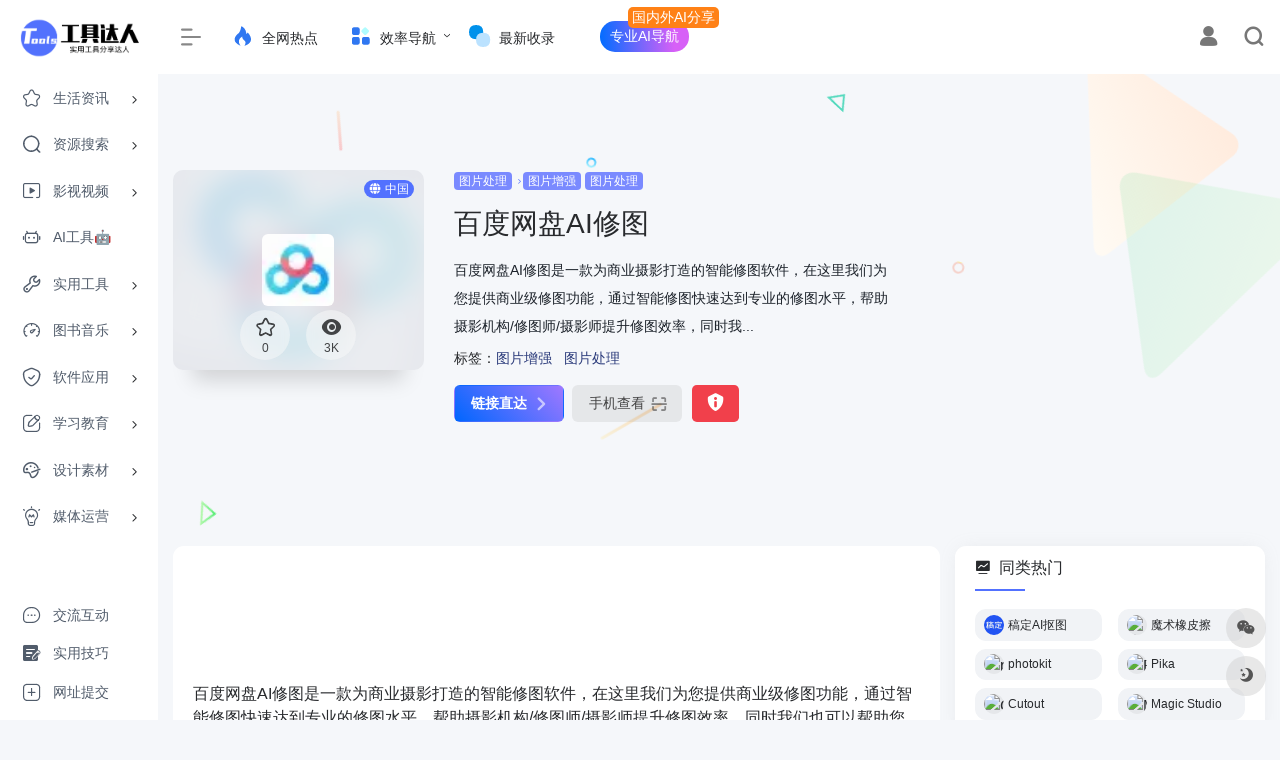

--- FILE ---
content_type: text/html; charset=UTF-8
request_url: https://toolsdar.cn/sites/5760.html
body_size: 21292
content:
<!DOCTYPE html><html lang="zh-CN" class="io-grey-mode"><head> <meta charset="UTF-8"><meta name="renderer" content="webkit"><meta name="force-rendering" content="webkit"><meta http-equiv="X-UA-Compatible" content="IE=edge, chrome=1"><meta name="viewport" content="width=device-width, initial-scale=1.0, user-scalable=0, minimum-scale=1.0, maximum-scale=0.0, viewport-fit=cover"><title>百度网盘AI修图 | 工具达人</title><meta name="theme-color" content="#f9f9f9" /><meta name="keywords" content="百度网盘AI修图,工具达人" /><meta name="description" content="百度网盘AI修图是一款为商业摄影打造的智能修图软件，在这里我们为您提供商业级修图功能，通过智能修图快速达到专业的修图水平，帮助摄影机构/修图师/摄影师提升修图效率，同时我们也可以帮助您管理照片，支持将图片一键上传至网盘空间，实现【即拍-即修-即交付】能力" /><meta property="og:type" content="article"><meta property="og:url" content="https://toolsdar.cn/sites/5760.html"/> <meta property="og:title" content="百度网盘AI修图 | 工具达人"><meta property="og:description" content="百度网盘AI修图是一款为商业摄影打造的智能修图软件，在这里我们为您提供商业级修图功能，通过智能修图快速达到专业的修图水平，帮助摄影机构/修图师/摄影师提升修图效率，同时我们也可以帮助您管理照片，支持将图片一键上传至网盘空间，实现【即拍-即修-即交付】能力"><meta property="og:image" content="https://toolsdar.cn/wp-content/uploads/2023/08/1709202054-image.webp"><meta property="og:site_name" content="工具达人"><link rel="shortcut icon" href="https://toolsdar.cn/wp-content/uploads/2024/06/1719382338-1719382338-favicon.ico"><link rel="apple-touch-icon" href="https://toolsdar.cn/wp-content/uploads/2024/06/1719382267-1719382267-N-logo.png"><!--[if IE]><script src="https://toolsdar.cn/wp-content/themes/onenav/js/html5.min.js"></script><![endif]--><meta name='robots' content='index, follow, max-image-preview:large, max-snippet:-1, max-video-preview:-1' /> <!-- This site is optimized with the Yoast SEO plugin v22.4 - https://yoast.com/wordpress/plugins/seo/ --> <link rel="canonical" href="https://toolsdar.cn/sites/5760.html" /> <meta property="og:locale" content="zh_CN" /> <meta property="og:type" content="article" /> <meta property="og:title" content="百度网盘AI修图 - 工具达人" /> <meta property="og:url" content="https://toolsdar.cn/sites/5760.html" /> <meta property="og:site_name" content="工具达人" /> <meta property="article:modified_time" content="2024-08-31T10:47:10+00:00" /> <meta name="twitter:card" content="summary_large_image" /> <script type="application/ld+json" class="yoast-schema-graph">{"@context":"https://schema.org","@graph":[{"@type":"WebPage","@id":"https://toolsdar.cn/sites/5760.html","url":"https://toolsdar.cn/sites/5760.html","name":"百度网盘AI修图 - 工具达人","isPartOf":{"@id":"https://toolsdar.cn/#website"},"datePublished":"2023-08-18T04:28:27+00:00","dateModified":"2024-08-31T10:47:10+00:00","inLanguage":"zh-CN","potentialAction":[{"@type":"ReadAction","target":["https://toolsdar.cn/sites/5760.html"]}]},{"@type":"WebSite","@id":"https://toolsdar.cn/#website","url":"https://toolsdar.cn/","name":"工具达人","description":"实用工具分享达人","potentialAction":[{"@type":"SearchAction","target":{"@type":"EntryPoint","urlTemplate":"https://toolsdar.cn/?s={search_term_string}"},"query-input":"required name=search_term_string"}],"inLanguage":"zh-CN"}]}</script> <!-- / Yoast SEO plugin. --><style id='classic-theme-styles-inline-css' type='text/css'>/*! This file is auto-generated */.wp-block-button__link{color:#fff;background-color:#32373c;border-radius:9999px;box-shadow:none;text-decoration:none;padding:calc(.667em + 2px) calc(1.333em + 2px);font-size:1.125em}.wp-block-file__button{background:#32373c;color:#fff;text-decoration:none}</style><link rel='stylesheet' id='iconfont-css' href='https://toolsdar.cn/wp-content/themes/onenav/css/iconfont.css?ver=4.1810' type='text/css' media='all' /><link rel='stylesheet' id='iconfont-io-1-css' href='https://toolsdar.cn/wp-content/ico/font_3702280_d5wzbinfrpu/iconfont.css?ver=4.1810' type='text/css' media='all' /><link rel='stylesheet' id='iconfont-io-2-css' href='https://toolsdar.cn/wp-content/ico/font_3701842_rb3iwrw026s/iconfont.css?ver=4.1810' type='text/css' media='all' /><link rel='stylesheet' id='iconfont-io-3-css' href='https://toolsdar.cn/wp-content/ico/font_3702043_lvsmz7kmoes/iconfont.css?ver=4.1810' type='text/css' media='all' /><link rel='stylesheet' id='iconfont-io-4-css' href='https://toolsdar.cn/wp-content/ico/font_3830827_8w62x1ov2hr/iconfont.css?ver=4.1810' type='text/css' media='all' /><link rel='stylesheet' id='iconfont-io-5-css' href='https://toolsdar.cn/wp-content/ico/font_3924387_vcu4l1zg9jt/iconfont.css?ver=4.1810' type='text/css' media='all' /><link rel='stylesheet' id='iconfont-io-6-css' href='https://toolsdar.cn/wp-content/ico/font_4135343_j6kxrmswju/iconfont.css?ver=4.1810' type='text/css' media='all' /><link rel='stylesheet' id='iconfont-io-7-css' href='https://toolsdar.cn/wp-content/ico/font_3924387_2ahowsytpt2/iconfont.css?ver=4.1810' type='text/css' media='all' /><link rel='stylesheet' id='iconfont-io-8-css' href='https://toolsdar.cn/wp-content/ico/font_3556695_5q11vp0jbed/iconfont.css?ver=4.1810' type='text/css' media='all' /><link rel='stylesheet' id='iconfont-io-9-css' href='//at.alicdn.com/t/c/font_3702280_3qran5e9pji.css' type='text/css' media='all' /><link rel='stylesheet' id='bootstrap-css' href='https://toolsdar.cn/wp-content/themes/onenav/css/bootstrap.min.css?ver=4.1810' type='text/css' media='all' /><link rel='stylesheet' id='lightbox-css' href='https://toolsdar.cn/wp-content/themes/onenav/css/jquery.fancybox.min.css?ver=4.1810' type='text/css' media='all' /><link rel='stylesheet' id='style-css' href='https://toolsdar.cn/wp-content/themes/onenav/css/style.min.css?ver=4.1810' type='text/css' media='all' /><link rel='stylesheet' id='hot-tools-style-css' href='https://toolsdar.cn/wp-content/themes/onenav/css/hot-tools.css' type='text/css' media='all' /><script type="text/javascript" src="https://toolsdar.cn/wp-content/themes/onenav/js/jquery.min.js?ver=4.1810" id="jquery-js"></script><script type="text/javascript" id="jquery-js-after">/* <![CDATA[ *//* <![CDATA[ */ function loadFunc(func) {if (document.all){window.attachEvent("onload",func);}else{window.addEventListener("load",func,false);}} /* ]]]]><![CDATA[> *//* ]]> */</script><link rel="alternate" type="application/json+oembed" href="https://toolsdar.cn/wp-json/oembed/1.0/embed?url=https%3A%2F%2Ftoolsdar.cn%2Fsites%2F5760.html" /><link rel="alternate" type="text/xml+oembed" href="https://toolsdar.cn/wp-json/oembed/1.0/embed?url=https%3A%2F%2Ftoolsdar.cn%2Fsites%2F5760.html&#038;format=xml" /><style>.customize-width{max-width:1400px}.sidebar-nav{width:158px}@media (min-width: 768px){.main-content{margin-left:158px;}.main-content .page-header{left:158px;}}</style> <style type="text/css" id="wp-custom-css"> /*详情页图标样式*/@media (min-width: 1560px) { .mx-xxxl-n5 { margin-left: -1rem !important; margin-right: 0rem !important; }}/*详情页描述背景颜色 2024-09-28*/@media (min-width: 980px) { .card-body.p-0 { padding: 15px 20px !important;} .panel.site-content.card.transparent{ background-color:var(--post-xq-bgcolor)!important;}}/*亮暗不同主题颜色设定 2024-07-09*/.io-grey-mode{ --post-h2-bgcolor:#f9f9f9; --post-xq-bgcolor:#ffffff;}.io-black-mode{ --post-h2-bgcolor:#1b1d1f; --post-xq-bgcolor:#2c2e2f;}/* 文章内容样式 */.panel-body h2 { border-left: 4px solid #f1404b; font-weight: 600; background-color:var(--post-h2-bgcolor); padding: 6px 0px 6px 16px;}/*文章内下载按钮*/.postbtn { border-radius: 6px; height: 40px; line-height: 38px; padding: 0 10px !important; display: inline-block; margin-right: 10px; color: #fff!important; background-image: linear-gradient(45deg, #0066fe, #9f78ff);}/*背景颜色修改2024-08-19 07:23:26*/body { background:#f5f7fa;}/*公告背景颜色2024-07-30*/.header-big:not(.no-bg) #bulletin_box .card-body { color: #fff !important;background: linear-gradient(254deg, rgba(205,255,156,0.749379219461222) 0%, rgba(64,202,86,0.7409758581166841) 76%);}/*2024-06-5*//*文章超链接样式*/.custom-link { font-size:15px; background-color:#eef2ff; /* 设置背景色 */ padding: 5px 10px; /* 添加内边距 */ border-radius: 5px; /* 添加圆角 */}.custom-link:hover { color: #ffffff !important; /* 鼠标悬停时链接文本颜色变为白色 */ background-color: #5c7cff !important; /* 鼠标悬停时背景色变化 */}/*隐藏文章阅读和发布者.list-footer{ display: none;}*//* 顶部大搜索上下尺寸调低 */.header-big { padding-top: 110px; padding-bottom: 60px;}@media (max-width: 980px) { .header-big { padding-top: 59px; padding-bottom: 15px; }}/* 公共样式 */.db3 a,.db4 a { border-radius: 50px; padding: 5px 10px !important; margin: 5px 0; color: #fff !important; position: relative;}.db3 a { background: #5271ff; margin-left: 15px;}.db4 a { background: linear-gradient(266deg, rgba(215,96,247,1) 18%, rgba(0,109,255,1) 100%); margin-left: 30px;}.db3 a:hover,.db4 a:hover { background-color: #3b82f6; box-shadow: 0 0 0 5px #3b83f65f; color: #fff;}/* 提示标签 */.db3 a::after,.db4 a::after { content: "国内外AI分享"; background: #ff8116; color: #fff; padding: 0 4px; border-radius: 5px; position: absolute; top: -14px; right: -30px;}/* 小屏隐藏标签 */@media (max-width: 768px) { .db3 a::after, .db4 a::after { display: none; }}/* 子菜单样式 */.db3 .sub-menu a,.db4 .sub-menu a { white-space: nowrap; border-radius: initial; background: initial; margin: initial !important;}.db3 .sub-menu a:hover,.db4 .sub-menu a:hover { box-shadow: initial;}/* 暗色模式适配 */.io-grey-mode .db3 .sub-menu a,.io-grey-mode .db4 .sub-menu a { color: #000 !important;}/*其他站点样式*/a.mb-2.mr-3 { background: #7a8aff; color:#fff; padding: 1px 2px; border-radius: 5px;}/*NEW标签*/.url-body .badge.text-ss{ position: absolute; background:#5271ff; color:#ffffff; font-size: 13px!important; left: -0.2rem; top: -0.2rem; border-radius: 30%;}/*直达链接*/.site-go-url>a { margin-right: 10px; background-image: linear-gradient(45deg, #0066fe, #9f78ff); color: #FFF !important; font-weight:bold; transform: scale(1.0); }/*标签美化*/span.mr-2:hover>a{ background: #7a8aff; color:#fff;}span.mr-2>a{ color:#2a3a7a;}i.icon-wailian{ display: none;}/* 如果标签超过一行就隐藏 */span.mr-2:nth-child(n+9) {display: none;}/* 如果标签超过一行就隐藏 end *//*手机端去除手机查看*/@media (max-width: 992px){a.btn.btn-arrow.qr-img { display: none;}}/*更多按钮美化*/.btn-move{ color: #fff!important; background: #5272ff; padding: 0px 10px; padding-right: 6px; line-height: 20px!important; margin: 5px 0px; height: 20px; border-radius: 17px; white-space: nowrap;}/*每日推荐-我的导航修改*/@media (min-width: 1400px ){ .col-xxl-10a{ flex: 0 0 20%; max-width: 14.2%; }}/*卡片圆角调整*/.card {border-radius: 11px;} /*公众号关注引导样式*/.post_hide_box, .secret-password { background: none repeat scroll 0 0 #efe;border-left: 5px solid #eeffee ;color: #555;padding: 10px 0 10px 10px;border-radius: 5px;margin-bottom: 15px;overflow: hidden;clear: both;}.post_hide_box .post-secret {font-weight: bolder;}.post_hide_box form {margin: 15px 0;}.post_hide_box form span {font-size: 18px;font-weight: 700;}.post_hide_box .erweima {margin-left: 20px;margin-right: 16px;}.post_hide_box input[type=text] { box-shadow: none!important;-webkit-appearance: none!important;-moz-appearance: none!important;appearance: none!important;height: 38px!important;padding: .375rem .75rem!important;color: #495057!important;border: 1px solid #ced4da!important;outline: 0!important;border-radius: 5px!important;margin: 0 10px 0 0!important;box-sizing: border-box!important;width: auto!important;}.post_hide_box input[type=submit] {text-align: center!important;border-radius: 5px!important;cursor: pointer!important;color: #fff!important;background-color: #0069d9!important;border: 1px solid #0069d9!important;height: 38px!important;padding: 0 20px!important;line-height: 38px!important;outline: 0!important;margin: 0!important;box-shadow: none!important;text-shadow: none!important;vertical-align: bottom!important;} .post_hide_box .details span {color: #e74c3c;}/*链接下方广告*/.site-go-gg>a{ color: #000000;}/*内容展开隐藏样式*/.xControl{ font-weight:bold;}/*隐藏样式三角形图标*/.collapseButton { position: relative; padding-right: 1.5em;}.collapseButton::after { content: ''; position: absolute; top: 50%; right: 0; width: 0.6em; height: 0.6em; margin-top: -0.3em; border-bottom: 0.2em solid #000; border-left: 0.2em solid #000; transform: rotate(-135deg); transition: all 0.3s;}.collapseButton.xButtonOpen::after { transform: rotate(-45deg);}/*网址详情页描述字体大小修改*/p.mb-2{ font-size: 1em;}/*详情页图标修改*/.siteico { height: 200px;}@media (max-width: 575px) { .siteico { height: 60px; } img.img-cover { right: 70%; min-width: 44px!important; max-height: 69%!important; } a.btn.btn-like.btn-icon.btn-light.rounded-circle.p-2.mx-3.mx-md-2 { margin-left: -1rem!important; margin-right: -0.5rem!important; } .tool-actions { left: 60%; bottom: -5px; } div#country { display:none; } }/*主菜单侧边栏颜色修改*/.io-grey-mode .sidebar-nav-inner { background-color: #FFFFFF; }} </style> <style>.panel-body a:not(.no-c){color:#5272ff}.panel-body a:not(.no-c):hover{color:#5272ff}a:hover,.io-grey-mode .sidebar-show,.io-grey-mode .sidebar-item>a:hover,.io-grey-mode .sidebar-item li>a:hover,.home-like:hover, .io-grey-mode .sidebar-popup>div>ul>li>a:hover{color:#2950c9} .header-mini-btn label:hover path{ stroke:#2950c9} .url-card .max .tga a:not(.no-tag):hover,.card-app.card .tga a:not(.no-tag):hover{background:#2950c9} .sidebar .url-card .card:hover{border: 1px solid #2950c9!important;}.tags i{color:#5271ff}.custom-piece_c_b{background:#5271ff!important}.custom-piece_c{color:#5271ff!important}.slider_menu[sliderTab] .anchor,.customize-menu .btn-edit,.badge-danger,.comment-list .rank,.sidebar .card-header:after{background:#5271ff}.badge-outline-primary{color:#5271ff;border:#5271ff solid 1px}.posts-nav .page-numbers.current,.posts-nav .page-numbers:not(.dots):hover,#comments-navi>a:hover,#comments-navi>.current,.page-nav>a:hover span,.page-nav>.current span{background-color:#5271ff;box-shadow: 0px 5px 20px -3px rgba(82,113,255,.6);} .custom-control-input:not(:disabled):active~.custom-control-label::before{background-color:rgba(82,113,255,.15);border-color:rgba(82,113,255,.15);}.custom-control-input:focus~.custom-control-label::before{box-shadow:0 0 0 .2rem rgba(82,113,255,.25)}.custom-control-input:focus:not(:checked)~.custom-control-label::before{border-color:#5271ff}.custom-control-input:checked~.custom-control-label::before{border-color:#5271ff;background-color:#5271ff}.btn-search:hover,.btn-search.current{background-color:#5271ff;box-shadow: 0 5px 20px -3px rgba(82,113,255,.6)}.btn-search.current:after{border-top-color:#5271ff}.panel-body h2,.panel-body h3 {border-color:#5271ff}.custom_btn-outline {color: #7a8aff;background-color: transparent;border-color: #7a8aff;}.custom_btn-outline:hover {color: #f3f2ff;background-color: #44464a;border-color: #44464a;}.custom_btn-outline:focus, .custom_btn-outline.focus {color: #44464a;box-shadow: 0 0 0 0 transparent!important;background-color: transparent;}.custom_btn-outline.disabled, .custom_btn-outline:disabled {color: #7a8aff;background-color: transparent!important;}.custom_btn-outline:not(:disabled):not(.disabled):active, .custom_btn-outline:not(:disabled):not(.disabled).active,.show > .custom_btn-outline.dropdown-toggle {color: #fff;background-color: #7a8aff;border-color: #7a8aff;}.custom_btn-outline:not(:disabled):not(.disabled):active:focus, .custom_btn-outline:not(:disabled):not(.disabled).active:focus,.show > .custom_btn-outline.dropdown-toggle:focus {box-shadow: 0 0 0 0 transparent!important;}.custom_btn-d {color: #f3f2ff;background-color: #7a8aff;border-color: #7a8aff;}.custom_btn-d:hover {color: #f3f2ff;background-color: #44464a;border-color: #44464a;}.custom_btn-d:focus,.custom_btn-d.focus {color: #f3f2ff;background-color: #44464a;border-color: #44464a;box-shadow: 0 0 0 0 transparent!important;}.custom_btn-d.disabled,.custom_btn-d:disabled {color: #f3f2ff;background-color:#7a8aff;border-color: #7a8aff;}.custom_btn-d:not(:disabled):not(.disabled):active,.custom_btn-d:not(:disabled):not(.disabled).active{color: #f3f2ff;background-color: #44464a;border-color: #44464a;}.custom_btn-d:not(:disabled):not(.disabled):active:focus,.custom_btn-d:not(:disabled):not(.disabled).active:focus{box-shadow: 0 0 0 0 transparent!important;}.btn.custom_btn-d {color: #f3f2ff;background-color: #7a8aff;border-color: #7a8aff;}.btn.custom_btn-d:hover {color: #f3f2ff;background-color: #44464a;border-color: #44464a;}.btn.custom_btn-d:focus,.btn.custom_btn-d.focus {color: #f3f2ff;background-color: #44464a;border-color: #44464a;box-shadow: 0 0 0 0 transparent!important;}.btn.custom_btn-d.disabled,.btn.custom_btn-d:disabled {color: #f3f2ff;background-color:#7a8aff;border-color: #7a8aff;}.btn.custom_btn-d:not(:disabled):not(.disabled):active,.btn.custom_btn-d:not(:disabled):not(.disabled).active,.show > .custom_btn-d.dropdown-toggle {color: #f3f2ff;background-color: #44464a;border-color: #44464a;}.btn.custom_btn-d:not(:disabled):not(.disabled):active:focus,.btn.custom_btn-d:not(:disabled):not(.disabled).active:focus,.show > .custom_btn-d.dropdown-toggle:focus {box-shadow: 0 0 0 0 transparent!important;}.btn-dark:hover{background-color:#7a8aff;border-color:#7a8aff}.sidebar .card .searchform input[type='submit']{border: 1px solid #7a8aff;background-color:#7a8aff}.sidebar .card .searchform input[type='submit']:hover{border: 1px solid #44464a;background-color:#44464a}</style><!-- 自定义代码 --><meta name="google-site-verification" content="Z3866_ZGkyzvy7XMF4vBdwdzB1hWL1XH9vH9YIOH-Uc" /><meta name="msvalidate.01" content="DB1C76ADB3E1AB86F81ADFC0BFCD0134" /><!-- 头条搜索自动提交 --><script>(function(){var el = document.createElement("script");el.src = "https://lf1-cdn-tos.bytegoofy.com/goofy/ttzz/push.js?aef61ef4157438b87b59ff56618ed47bc9c7fcb5b0f7cc19838651853541c70e19d1c501ebd3301f5e2290626f5b53d078c8250527fa0dfd9783a026ff3cf719";el.id = "ttzz";var s = document.getElementsByTagName("script")[0];s.parentNode.insertBefore(el, s);})(window)</script><!-- 谷歌GG --><script async src="https://pagead2.googlesyndication.com/pagead/js/adsbygoogle.js?client=ca-pub-8791529151722691" crossorigin="anonymous"></script><!-- 百度联盟 --><meta name="baidu_union_verify" content="170dd0b677063cb7de6854aa876417bd"><!-- clarity.microsoft --><script type="text/javascript"> (function(c,l,a,r,i,t,y){ c[a]=c[a]||function(){(c[a].q=c[a].q||[]).push(arguments)}; t=l.createElement(r);t.async=1;t.src="https://www.clarity.ms/tag/"+i; y=l.getElementsByTagName(r)[0];y.parentNode.insertBefore(t,y); })(window, document, "clarity", "script", "jkqdhxcvjn");</script><!-- end 自定义代码 --></head> <body class="sites-template-default single single-sites postid-5760 sidebar_right sites"> <div id="sidebar" class="sticky sidebar-nav fade"> <div class="modal-dialog h-100 sidebar-nav-inner"> <div class="sidebar-logo border-bottom border-color"> <!-- logo --> <div class="logo overflow-hidden"> <a href="https://toolsdar.cn" class="logo-expanded"> <img src="https://toolsdar.cn/wp-content/uploads/2024/06/1719383923-1719383923-N-logo.png" height="40" class="logo-light" alt="工具达人"> <img src="https://toolsdar.cn/wp-content/uploads/2024/06/1719383906-1719383906-Ny-logo.png" height="40" class="logo-dark d-none" alt="工具达人"> </a> <a href="https://toolsdar.cn" class="logo-collapsed"> <img src="https://toolsdar.cn/wp-content/uploads/2024/06/1719382267-1719382267-N-logo.png" height="40" class="logo-light" alt="工具达人"> <img src="https://toolsdar.cn/wp-content/uploads/2024/06/1719382267-1719382267-N-logo.png" height="40" class="logo-dark d-none" alt="工具达人"> </a> </div> <!-- logo end --> </div> <div class="sidebar-menu flex-fill"> <div class="sidebar-scroll" > <div class="sidebar-menu-inner"> <ul> <li class="sidebar-item"> <a href="https://toolsdar.cn/#term-223" class="" data-change="https://toolsdar.cn/#term-223"> <i class="iconfont icon-dar-cyzd icon-fw icon-lg"></i> <span>生活资讯</span> </a> <i class="iconfont icon-arrow-r-m sidebar-more text-sm"></i> <ul > <li> <a href="https://toolsdar.cn/#term-223-224" class=""><span>社区</span></a> </li> <li> <a href="https://toolsdar.cn/#term-223-263" class=""><span>购物</span></a> </li> <li> <a href="https://toolsdar.cn/#term-223-1483" class=""><span>生活</span></a> </li> <li> <a href="https://toolsdar.cn/#term-223-2620" class=""><span>健康</span></a> </li> <li> <a href="https://toolsdar.cn/#term-223-4594" class=""><span>数码汽车</span></a> </li> <li> <a href="https://toolsdar.cn/#term-223-928" class=""><span>摸鱼小游戏</span></a> </li> </ul> </li> <li class="sidebar-item"> <a href="https://toolsdar.cn/#term-4" class="" data-change="https://toolsdar.cn/#term-4"> <i class="iconfont icon-dar-zyss icon-fw icon-lg"></i> <span>资源搜索</span> </a> <i class="iconfont icon-arrow-r-m sidebar-more text-sm"></i> <ul > <li> <a href="https://toolsdar.cn/#term-4-3909" class=""><span>搜索引擎</span></a> </li> <li> <a href="https://toolsdar.cn/#term-4-12" class=""><span>网盘引擎</span></a> </li> <li> <a href="https://toolsdar.cn/#term-4-1989" class=""><span>资源社区</span></a> </li> </ul> </li> <li class="sidebar-item"> <a href="https://toolsdar.cn/#term-5" class="" data-change="https://toolsdar.cn/#term-5"> <i class="iconfont icon-dar-yssp icon-fw icon-lg"></i> <span>影视视频</span> </a> <i class="iconfont icon-arrow-r-m sidebar-more text-sm"></i> <ul > <li> <a href="https://toolsdar.cn/#term-5-14" class=""><span>在线</span></a> </li> <li> <a href="https://toolsdar.cn/#term-5-15" class=""><span>下载</span></a> </li> <li> <a href="https://toolsdar.cn/#term-5-16" class=""><span>动漫</span></a> </li> <li> <a href="https://toolsdar.cn/#term-5-5134" class=""><span>海外在线</span></a> </li> <li> <a href="https://toolsdar.cn/#term-5-4210" class=""><span>影视相关</span></a> </li> <li> <a href="https://toolsdar.cn/#term-5-18" class=""><span>直播</span></a> </li> <li> <a href="https://toolsdar.cn/#term-5-17" class=""><span>字幕组</span></a> </li> <li> <a href="https://toolsdar.cn/#term-5-1508" class=""><span>纪录片</span></a> </li> </ul> </li> <li class="sidebar-item"> <a href="https://toolsdar.cn/#term-3053" class=""> <i class="iconfont icon-ai-shzs icon-fw icon-lg"></i> <span>AI工具🤖</span> </a> </li> <li class="sidebar-item"> <a href="https://toolsdar.cn/#term-6" class="" data-change="https://toolsdar.cn/#term-6"> <i class="iconfont icon-dar-sygj icon-fw icon-lg"></i> <span>实用工具</span> </a> <i class="iconfont icon-arrow-r-m sidebar-more text-sm"></i> <ul > <li> <a href="https://toolsdar.cn/#term-6-19" class=""><span>网盘传输</span></a> </li> <li> <a href="https://toolsdar.cn/#term-6-4881" class=""><span>图片处理</span></a> </li> <li> <a href="https://toolsdar.cn/#term-6-625" class=""><span>格式转换</span></a> </li> <li> <a href="https://toolsdar.cn/#term-6-1845" class=""><span>OCR识别</span></a> </li> <li> <a href="https://toolsdar.cn/#term-6-21" class=""><span>音视频处理</span></a> </li> <li> <a href="https://toolsdar.cn/#term-6-4472" class=""><span>短链接</span></a> </li> <li> <a href="https://toolsdar.cn/#term-6-2271" class=""><span>在线工具箱</span></a> </li> <li> <a href="https://toolsdar.cn/#term-6-24" class=""><span>其他</span></a> </li> </ul> </li> <li class="sidebar-item"> <a href="https://toolsdar.cn/#term-7" class="" data-change="https://toolsdar.cn/#term-7"> <i class="iconfont icon-dr-tsyy icon-fw icon-lg"></i> <span>图书音乐</span> </a> <i class="iconfont icon-arrow-r-m sidebar-more text-sm"></i> <ul > <li> <a href="https://toolsdar.cn/#term-7-25" class=""><span>小说书籍</span></a> </li> <li> <a href="https://toolsdar.cn/#term-7-3351" class=""><span>有声播客</span></a> </li> <li> <a href="https://toolsdar.cn/#term-7-195" class=""><span>音乐歌曲</span></a> </li> <li> <a href="https://toolsdar.cn/#term-7-5232" class=""><span>白噪音</span></a> </li> <li> <a href="https://toolsdar.cn/#term-7-26" class=""><span>漫画</span></a> </li> <li> <a href="https://toolsdar.cn/#term-7-37" class=""><span>精美壁纸</span></a> </li> </ul> </li> <li class="sidebar-item"> <a href="https://toolsdar.cn/#term-8" class="" data-change="https://toolsdar.cn/#term-8"> <i class="iconfont icon-dar-rjyy icon-fw icon-lg"></i> <span>软件应用</span> </a> <i class="iconfont icon-arrow-r-m sidebar-more text-sm"></i> <ul > <li> <a href="https://toolsdar.cn/#term-8-27" class=""><span>Windows</span></a> </li> <li> <a href="https://toolsdar.cn/#term-8-28" class=""><span>安卓</span></a> </li> <li> <a href="https://toolsdar.cn/#term-8-29" class=""><span>苹果</span></a> </li> <li> <a href="https://toolsdar.cn/#term-8-171" class=""><span>游戏</span></a> </li> <li> <a href="https://toolsdar.cn/#term-8-3600" class=""><span>游戏相关</span></a> </li> <li> <a href="https://toolsdar.cn/#term-8-22" class=""><span>系统管理</span></a> </li> <li> <a href="https://toolsdar.cn/#term-8-31" class=""><span>下载工具</span></a> </li> <li> <a href="https://toolsdar.cn/#term-8-30" class=""><span>浏览器插件</span></a> </li> </ul> </li> <li class="sidebar-item"> <a href="https://toolsdar.cn/#term-9" class="" data-change="https://toolsdar.cn/#term-9"> <i class="iconfont icon-dar-xxjy icon-fw icon-lg"></i> <span>学习教育</span> </a> <i class="iconfont icon-arrow-r-m sidebar-more text-sm"></i> <ul > <li> <a href="https://toolsdar.cn/#term-9-32" class=""><span>在线课堂</span></a> </li> <li> <a href="https://toolsdar.cn/#term-9-1903" class=""><span>论文查重</span></a> </li> <li> <a href="https://toolsdar.cn/#term-9-4988" class=""><span>语言学习</span></a> </li> <li> <a href="https://toolsdar.cn/#term-9-539" class=""><span>题库搜索</span></a> </li> <li> <a href="https://toolsdar.cn/#term-9-33" class=""><span>学术文档</span></a> </li> <li> <a href="https://toolsdar.cn/#term-9-2692" class=""><span>学习资料</span></a> </li> <li> <a href="https://toolsdar.cn/#term-9-2098" class=""><span>在线翻译</span></a> </li> </ul> </li> <li class="sidebar-item"> <a href="https://toolsdar.cn/#term-10" class="" data-change="https://toolsdar.cn/#term-10"> <i class="iconfont icon-dar-sjsc icon-fw icon-lg"></i> <span>设计素材</span> </a> <i class="iconfont icon-arrow-r-m sidebar-more text-sm"></i> <ul > <li> <a href="https://toolsdar.cn/#term-10-34" class=""><span>在线设计</span></a> </li> <li> <a href="https://toolsdar.cn/#term-10-35" class=""><span>PPT制作</span></a> </li> <li> <a href="https://toolsdar.cn/#term-10-36" class=""><span>照片图库</span></a> </li> <li> <a href="https://toolsdar.cn/#term-10-1627" class=""><span>简历制作</span></a> </li> <li> <a href="https://toolsdar.cn/#term-10-425" class=""><span>音频音效</span></a> </li> <li> <a href="https://toolsdar.cn/#term-10-618" class=""><span>视频素材</span></a> </li> <li> <a href="https://toolsdar.cn/#term-10-2293" class=""><span>纹理背景</span></a> </li> <li> <a href="https://toolsdar.cn/#term-10-961" class=""><span>灵感创意</span></a> </li> <li> <a href="https://toolsdar.cn/#term-10-871" class=""><span>颜色搭配</span></a> </li> <li> <a href="https://toolsdar.cn/#term-10-769" class=""><span>字体</span></a> </li> <li> <a href="https://toolsdar.cn/#term-10-1046" class=""><span>图标</span></a> </li> <li> <a href="https://toolsdar.cn/#term-10-3533" class=""><span>3D</span></a> </li> </ul> </li> <li class="sidebar-item"> <a href="https://toolsdar.cn/#term-11" class="" data-change="https://toolsdar.cn/#term-11"> <i class="iconfont icon-dr-mtyy icon-fw icon-lg"></i> <span>媒体运营</span> </a> <i class="iconfont icon-arrow-r-m sidebar-more text-sm"></i> <ul > <li> <a href="https://toolsdar.cn/#term-11-38" class=""><span>新媒体平台</span></a> </li> <li> <a href="https://toolsdar.cn/#term-11-39" class=""><span>运营工具</span></a> </li> <li> <a href="https://toolsdar.cn/#term-11-40" class=""><span>图文排版</span></a> </li> <li> <a href="https://toolsdar.cn/#term-11-41" class=""><span>热点榜单</span></a> </li> <li> <a href="https://toolsdar.cn/#term-11-4278" class=""><span>营销推广</span></a> </li> <li> <a href="https://toolsdar.cn/#term-11-42" class=""><span>H5制作</span></a> </li> <li> <a href="https://toolsdar.cn/#term-11-43" class=""><span>数据分析</span></a> </li> <li> <a href="https://toolsdar.cn/#term-11-44" class=""><span>问卷表单</span></a> </li> </ul> </li> </ul> </div> </div> </div> <div class="border-top py-2 border-color"> <div class="flex-bottom"> <ul> <li id="menu-item-8689" class="menu-item menu-item-type-custom menu-item-object-custom menu-item-8689 sidebar-item"><a target="_blank" rel="noopener" href="https://pd.qq.com/s/5dj5cgckg"> <i class="iconfont icon-dar-lyjl icon-fw icon-lg"></i> <span>交流互动</span></a></li><li id="menu-item-594" class="menu-item menu-item-type-post_type menu-item-object-page menu-item-594 sidebar-item"><a href="https://toolsdar.cn/blog"> <i class="iconfont icon-dar-syjq icon-fw icon-lg"></i> <span>实用技巧</span></a></li><li id="menu-item-5303" class="menu-item menu-item-type-custom menu-item-object-custom menu-item-5303 sidebar-item"><a target="_blank" rel="noopener" href="https://tally.so/r/31Dyrp"> <i class="iconfont icon-dar-wztj icon-fw icon-lg"></i> <span>网址提交</span></a></li> </ul> </div> </div> </div> </div> <div class="main-content flex-fill"> <div class=" header-nav"> <div id="header" class="page-header sticky"> <div class="navbar navbar-expand-md"> <div class="container-fluid p-0 position-relative"> <div class=""> <a href="https://toolsdar.cn" class="navbar-brand d-md-none m-0" title="工具达人"> <img src="https://toolsdar.cn/wp-content/uploads/2024/06/1719383923-1719383923-N-logo.png" class="logo-light" alt="工具达人" height="30"> <img src="https://toolsdar.cn/wp-content/uploads/2024/06/1719383906-1719383906-Ny-logo.png" class="logo-dark d-none" alt="工具达人" height="30"> </a> </div> <div class="collapse navbar-collapse order-2 order-md-1"> <div class="header-mini-btn"> <label> <input id="mini-button" type="checkbox" checked="checked"> <svg viewBox="0 0 100 100" xmlns="http://www.w3.org/2000/svg"> <path class="line--1" d="M0 40h62c18 0 18-20-17 5L31 55"></path> <path class="line--2" d="M0 50h80"></path> <path class="line--3" d="M0 60h62c18 0 18 20-17-5L31 45"></path> </svg> </label> </div> <ul class="navbar-nav navbar-top site-menu mr-4"> <li id="menu-item-2234" class="db2 menu-item menu-item-type-custom menu-item-object-custom menu-item-2234"><a target="_blank" rel="noopener" href="https://toolsdar.cn/hotnews/"> <i class="io io-dar-qwrd icon-fw icon-lg"></i> <span>全网热点</span></a></li><li id="menu-item-3137" class="db1 menu-item menu-item-type-custom menu-item-object-custom menu-item-has-children menu-item-3137"><a href="#"> <i class="io io-dar-xldh icon-fw icon-lg"></i> <span>效率导航</span></a><ul class="sub-menu"> <li id="menu-item-5515" class="menu-item menu-item-type-post_type menu-item-object-page menu-item-5515"><a href="https://toolsdar.cn/ai">AI导航</a></li> <li id="menu-item-5514" class="menu-item menu-item-type-post_type menu-item-object-page menu-item-5514"><a href="https://toolsdar.cn/office">办公导航</a></li> <li id="menu-item-5516" class="menu-item menu-item-type-post_type menu-item-object-page menu-item-5516"><a href="https://toolsdar.cn/design">设计导航</a></li> <li id="menu-item-5512" class="menu-item menu-item-type-post_type menu-item-object-page menu-item-5512"><a href="https://toolsdar.cn/webtools">站长导航</a></li> <li id="menu-item-7189" class="menu-item menu-item-type-post_type menu-item-object-page menu-item-7189"><a href="https://toolsdar.cn/markting">媒体运营</a></li></ul></li><li id="menu-item-8534" class="menu-item menu-item-type-post_type menu-item-object-page menu-item-8534"><a target="_blank" rel="noopener" href="https://toolsdar.cn/find"> <i class="io io-dar-new icon-fw icon-lg"></i> <span>最新收录</span></a></li><li id="menu-item-8510" class="db4 menu-item menu-item-type-custom menu-item-object-custom menu-item-8510"><a target="_blank" rel="noopener" href="https://www.aitags.cn/">专业AI导航</a></li> </ul> </div> <ul class="nav navbar-menu text-xs order-1 order-md-2 position-relative"> <li class="nav-login ml-3 ml-md-4"> <a href="https://toolsdar.cn/login/?redirect_to=https://toolsdar.cn/sites/5760.html" title="登录"><i class="iconfont icon-user icon-lg"></i></a> </li> <li class="nav-search ml-3 ml-md-4"> <a href="javascript:" data-toggle="modal" data-target="#search-modal"><i class="iconfont icon-search icon-lg"></i></a> </li> <li class="nav-item d-md-none mobile-menu ml-3 ml-md-4"><a href="javascript:" id="sidebar-switch" data-toggle="modal" data-target="#sidebar"><i class="iconfont icon-classification icon-lg"></i></a></li> </ul> </div> </div> </div> <div class="placeholder"></div> </div> <div id="content" class="container my-4 my-md-5"> <div class="background-fx"><img src="https://toolsdar.cn/wp-content/themes/onenav/images/fx/shape-01.svg" class="shape-01"><img src="https://toolsdar.cn/wp-content/themes/onenav/images/fx/shape-02.svg" class="shape-02"><img src="https://toolsdar.cn/wp-content/themes/onenav/images/fx/shape-03.svg" class="shape-03"><img src="https://toolsdar.cn/wp-content/themes/onenav/images/fx/shape-04.svg" class="shape-04"><img src="https://toolsdar.cn/wp-content/themes/onenav/images/fx/shape-05.svg" class="shape-05"><img src="https://toolsdar.cn/wp-content/themes/onenav/images/fx/shape-06.svg" class="shape-06"><img src="https://toolsdar.cn/wp-content/themes/onenav/images/fx/shape-07.svg" class="shape-07"><img src="https://toolsdar.cn/wp-content/themes/onenav/images/fx/shape-08.svg" class="shape-08"><img src="https://toolsdar.cn/wp-content/themes/onenav/images/fx/shape-09.svg" class="shape-09"><img src="https://toolsdar.cn/wp-content/themes/onenav/images/fx/shape-10.svg" class="shape-10"><img src="https://toolsdar.cn/wp-content/themes/onenav/images/fx/shape-11.svg" class="shape-11"></div><div class="row site-content py-4 py-md-5 mb-xl-5 mb-0 mx-xxxl-n5"><!-- 网址信息 --><div class="col-12 col-sm-5 col-md-4 col-lg-3"><div class="siteico"><div class="blur blur-layer" style="background: transparent url(https://toolsdar.cn/wp-content/uploads/2023/08/1709202054-image.webp) no-repeat center center;-webkit-background-size: cover;-moz-background-size: cover;-o-background-size: cover;background-size: cover;animation: rotate 30s linear infinite;"></div><img class="img-cover lazy unfancybox" src="https://toolsdar.cn/wp-content/themes/onenav/images/t.png" data-src="https://toolsdar.cn/wp-content/uploads/2023/08/1709202054-image.webp" height="auto" width="auto" alt="百度网盘AI修图"><div id="country" class="text-xs custom-piece_c_b country-piece loadcountry"><i class="iconfont icon-globe mr-1"></i>中国</div><div class="tool-actions text-center mt-md-4"> <a href="javascript:;" data-action="post_star" data-post_type="sites" data-id="5760" data-ticket="c3b145641e" class=" btn btn-like btn-icon btn-light rounded-circle p-2 mx-3 mx-md-2 " data-toggle="tooltip" data-placement="top" title="收藏"> <span class="flex-column text-height-xs"> <i class="star-ico icon-lg iconfont icon-collection-line"></i> <small class="star-count-5760 text-xs mt-1">0</small> </span> </a><a href="javascript:;" class="btn-share-toggler btn btn-icon btn-light rounded-circle p-2 mx-3 mx-md-2" data-toggle="tooltip" data-placement="top" title="浏览"><span class="flex-column text-height-xs"><i class="icon-lg iconfont icon-chakan"></i><small class="share-count text-xs mt-1">3K</small></span></a></div></div></div><div class="col mt-4 mt-sm-0"><div class="site-body text-sm"><a class="btn-cat custom_btn-d mr-1" href="https://toolsdar.cn/favorites/%e5%9b%be%e7%89%87%e5%a4%84%e7%90%86">图片处理</a><i class="iconfont icon-arrow-r-m custom-piece_c" style="font-size:50%;color:#f1404b;vertical-align:0.075rem"></i><a class='btn-cat custom_btn-d mr-1' href='https://toolsdar.cn/favorites/imageenhancement'>图片增强</a><a class='btn-cat custom_btn-d mr-1' href='https://toolsdar.cn/favorites/%e5%9b%be%e7%89%87%e5%a4%84%e7%90%86'>图片处理</a><h1 class="site-name h3 my-3">百度网盘AI修图</h1><div class="mt-2"><p class="mb-2">百度网盘AI修图是一款为商业摄影打造的智能修图软件，在这里我们为您提供商业级修图功能，通过智能修图快速达到专业的修图水平，帮助摄影机构/修图师/摄影师提升修图效率，同时我...</p>标签：<span class="mr-2"><a href="https://toolsdar.cn/favorites/imageenhancement" rel="tag">图片增强</a><i class="iconfont icon-wailian text-ss"></i></span> <span class="mr-2"><a href="https://toolsdar.cn/favorites/%e5%9b%be%e7%89%87%e5%a4%84%e7%90%86" rel="tag">图片处理</a><i class="iconfont icon-wailian text-ss"></i></span><div class="site-go mt-3"><div id="security_check_img"></div><span class="site-go-url"><a href="https://toolsdar.cn/go/?url=aHR0cHM6Ly9haXBpYy5iYWlkdS5jb20v" title="百度网盘AI修图" target="_blank" class="btn btn-arrow mr-2"><span>链接直达<i class="iconfont icon-arrow-r-m"></i></span></a></span><a href="javascript:" class="btn btn-arrow qr-img" data-toggle="tooltip" data-placement="bottom" data-html="true" title="<img src='https://toolsdar.cn/qr/?text=https://aipic.baidu.com/&#038;size=150&#038;margin=10' width='150'>"><span>手机查看<i class="iconfont icon-qr-sweep"></i></span></a><a href="javascript:" class="btn btn-danger qr-img tooltip-toggle rounded-lg" data-post_id="5760" data-toggle="modal" data-placement="top" data-target="#report-sites-modal" title="反馈"><i class="iconfont icon-statement icon-lg"></i></a></div></div></div></div><!-- 网址信息 end --><div class="col-12 col-md-12 col-lg-4 mt-4 mt-lg-0"><div class="apd apd-right"><script async src="https://pagead2.googlesyndication.com/pagead/js/adsbygoogle.js?client=ca-pub-8791529151722691" crossorigin="anonymous"></script><!-- 正文侧边栏广告 --><ins class="adsbygoogle" style="display:block" data-ad-client="ca-pub-8791529151722691" data-ad-slot="2555148012" data-ad-format="auto" data-full-width-responsive="true"></ins><script> (adsbygoogle = window.adsbygoogle || []).push({});</script></div></div></div> <main class="content" role="main"> <div class="content-wrap"> <div class="content-layout"> <div class="panel site-content card transparent"> <div class="card-body p-0"> <div class="apd-bg"> <div class="apd apd-right"><script async src="https://pagead2.googlesyndication.com/pagead/js/adsbygoogle.js?client=ca-pub-8791529151722691" crossorigin="anonymous"></script><!-- 网址详情页横图-详情页正文上方广告 --><ins class="adsbygoogle" style="display:inline-block;width:728px;height:90px" data-ad-client="ca-pub-8791529151722691" data-ad-slot="5465821731"></ins><script> (adsbygoogle = window.adsbygoogle || []).push({});</script></div> </div> <div class="panel-body single my-4 "> 百度网盘AI修图是一款为商业摄影打造的智能修图软件，在这里我们为您提供商业级修图功能，通过智能修图快速达到专业的修图水平，帮助摄影机构/修图师/摄影师提升修图效率，同时我们也可以帮助您管理照片，支持将图片一键上传至网盘空间，实现【即拍-即修-即交付】能力 </div> </div> </div> <h2 class="text-gray text-lg my-4"><i class="iconfont icon-tubiaopeizhi mr-1"></i>数据评估</h2> <div class="panel site-content sites-default-content card"> <div class="card-body"> <p class="viewport"> <div class="text-center my-2"><span class=" content-title"><span class="d-none">关于百度网盘AI修图</span>百度网盘AI修图</span></div> <p class="text-muted text-sm m-0"> 百度网盘AI修图 收录于2023年8月18日 12:28，截至目前 百度网盘AI修图 浏览人数已经达到 3K， 本站提供 百度网盘AI修图 网址，百度网盘AI修图 网址来源于网络，不保证外部链接的准确性和完整性。 <br/> 同时，对于该外部链接的指向，不由工具达人实际控制，在 百度网盘AI修图 收录时，该网页上的内容，都属于合规合法，后期网页的内容如出现违规，可以直接联系网站管理员进行删除，工具达人不承担任何责任。 </p> </div> <div class="card-footer text-muted text-xs"> <div class="d-flex"><span>工具达人致力于优质、实用的网络站点资源收集与分享！</span><span class="ml-auto d-none d-md-block">本文地址https://toolsdar.cn/sites/5760.html转载请注明</span></div> </div> </div> <h2 class="text-gray text-lg my-4"><i class="site-tag iconfont icon-tag icon-lg mr-1" ></i>相关导航</h2> <div class="row mb-n4"> <div class="url-card col-6 col-sm-6 col-md-4 "> <div class="url-body default "> <a href="https://toolsdar.cn/sites/8108.html" target="_blank" data-id="8108" data-url="https://compressjpg.io/zh-CN" class="card no-c mb-4 site-8108" title="Compress JPG"> <div class="card-body url-content d-flex align-items-center"> <div class="url-img rounded-circle mr-2 d-flex align-items-center justify-content-center"> <img class=" lazy unfancybox" src="https://toolsdar.cn/wp-content/themes/onenav/images/favicon.png" data-src="https://t3.gstatic.cn/faviconV2?client=SOCIAL&amp;type=FAVICON&amp;fallback_opts=TYPE,SIZE,URL&amp;size=128&amp;url=https://compressjpg.io/zh-CN" height="auto" width="auto" alt="Compress JPG"> </div> <div class="url-info flex-fill"> <div class="text-sm overflowClip_1"> <strong>Compress JPG</strong> </div> <p class="overflowClip_1 m-0 text-muted text-xs">免费在线压缩 JPG、JPEG、PNG、WebP、GIF、AVIF、JXL 和 QOI 格式的图片，无需注册或登录。压缩过程在浏览器端完成，最多可同时处理多达 1000 个图片文件。文件永远不会离开您的设备，确保完全的隐私。可将压缩结果下载为 ZIP 压缩包。</p> </div> </div> </a> <a href="https://toolsdar.cn/go/?url=aHR0cHM6Ly9jb21wcmVzc2pwZy5pby96aC1DTg%3D%3D" target="_blank" rel="external nofollow noopener" title="直达" class="togo text-center text-muted is-views" data-id="8108" data-toggle="tooltip" data-placement="right"><i class="iconfont icon-goto"></i></a> </div> </div> <div class="url-card col-6 col-sm-6 col-md-4 "> <div class="url-body default "> <a href="https://toolsdar.cn/sites/6956.html" target="_blank" data-id="6956" data-url="https://ico.nyaasu.top" class="card no-c mb-4 site-6956" title="ICO图标在线转换"> <div class="card-body url-content d-flex align-items-center"> <div class="url-img rounded-circle mr-2 d-flex align-items-center justify-content-center"> <img class=" lazy unfancybox" src="https://toolsdar.cn/wp-content/themes/onenav/images/favicon.png" data-src="https://t3.gstatic.cn/faviconV2?client=SOCIAL&amp;type=FAVICON&amp;fallback_opts=TYPE,SIZE,URL&amp;size=128&amp;url=https://ico.nyaasu.top" height="auto" width="auto" alt="ICO图标在线转换"> </div> <div class="url-info flex-fill"> <div class="text-sm overflowClip_1"> <strong>ICO图标在线转换</strong> </div> <p class="overflowClip_1 m-0 text-muted text-xs">在线免费将图片转换成ico图标格式，favicon图标</p> </div> </div> </a> <a href="https://toolsdar.cn/go/?url=aHR0cHM6Ly9pY28ubnlhYXN1LnRvcC8%3D" target="_blank" rel="external nofollow noopener" title="直达" class="togo text-center text-muted is-views" data-id="6956" data-toggle="tooltip" data-placement="right"><i class="iconfont icon-goto"></i></a> </div> </div> <div class="url-card col-6 col-sm-6 col-md-4 "> <div class="url-body default "> <a href="https://toolsdar.cn/sites/4679.html" target="_blank" data-id="4679" data-url="https://www.cutout.pro" class="card no-c mb-4 site-4679" title="cutout.pro"> <div class="card-body url-content d-flex align-items-center"> <div class="url-img rounded-circle mr-2 d-flex align-items-center justify-content-center"> <img class=" lazy unfancybox" src="https://toolsdar.cn/wp-content/themes/onenav/images/favicon.png" data-src="https://t3.gstatic.cn/faviconV2?client=SOCIAL&amp;type=FAVICON&amp;fallback_opts=TYPE,SIZE,URL&amp;size=128&amp;url=https://www.cutout.pro" height="auto" width="auto" alt="cutout.pro"> </div> <div class="url-info flex-fill"> <div class="text-sm overflowClip_1"> <strong>cutout.pro</strong> </div> <p class="overflowClip_1 m-0 text-muted text-xs">国外一款集图片&amp;amp;视频处理的在线网站，可提供批量抠图、去水印、视频抠图、一键生成漫画、视频转漫画、图像修复、视频转漫画、AI绘画等功能。</p> </div> </div> </a> <a href="https://toolsdar.cn/go/?url=aHR0cHM6Ly93d3cuY3V0b3V0LnByby8%3D" target="_blank" rel="external nofollow noopener" title="直达" class="togo text-center text-muted is-views" data-id="4679" data-toggle="tooltip" data-placement="right"><i class="iconfont icon-goto"></i></a> </div> </div> <div class="url-card col-6 col-sm-6 col-md-4 "> <div class="url-body default "> <a href="https://toolsdar.cn/sites/8608.html" target="_blank" data-id="8608" data-url="https://rmbg.fun" class="card no-c mb-4 site-8608" title="RMBG"> <div class="card-body url-content d-flex align-items-center"> <div class="url-img rounded-circle mr-2 d-flex align-items-center justify-content-center"> <img class=" lazy unfancybox" src="https://toolsdar.cn/wp-content/themes/onenav/images/favicon.png" data-src="https://t3.gstatic.cn/faviconV2?client=SOCIAL&amp;type=FAVICON&amp;fallback_opts=TYPE,SIZE,URL&amp;size=128&amp;url=https://rmbg.fun" height="auto" width="auto" alt="RMBG"> </div> <div class="url-info flex-fill"> <div class="text-sm overflowClip_1"> <strong>RMBG</strong> </div> <p class="overflowClip_1 m-0 text-muted text-xs">rmbg 是一款免费的图片背景移除工具，利用AI技术快速高效地移除图片背景，支持本地处理，确保用户隐私和数据安全。</p> </div> </div> </a> <a href="https://toolsdar.cn/go/?url=aHR0cHM6Ly9ybWJnLmZ1bi8%3D" target="_blank" rel="external nofollow noopener" title="直达" class="togo text-center text-muted is-views" data-id="8608" data-toggle="tooltip" data-placement="right"><i class="iconfont icon-goto"></i></a> </div> </div> <div class="url-card col-6 col-sm-6 col-md-4 "> <div class="url-body default "> <a href="https://toolsdar.cn/sites/4779.html" target="_blank" data-id="4779" data-url="https://www.restorephotos.io" class="card no-c mb-4 site-4779" title="Face Photo Restorer"> <div class="card-body url-content d-flex align-items-center"> <div class="url-img rounded-circle mr-2 d-flex align-items-center justify-content-center"> <img class=" lazy unfancybox" src="https://toolsdar.cn/wp-content/themes/onenav/images/favicon.png" data-src="https://t3.gstatic.cn/faviconV2?client=SOCIAL&amp;type=FAVICON&amp;fallback_opts=TYPE,SIZE,URL&amp;size=128&amp;url=https://www.restorephotos.io" height="auto" width="auto" alt="Face Photo Restorer"> </div> <div class="url-info flex-fill"> <div class="text-sm overflowClip_1"> <strong>Face Photo Restorer</strong> </div> <p class="overflowClip_1 m-0 text-muted text-xs">有旧的和模糊的面部照片吗？让我们的 AI 恢复它们，让这些记忆得以延续。100% 免费 – 立即恢复您的照片。</p> </div> </div> </a> <a href="https://toolsdar.cn/go/?url=aHR0cHM6Ly93d3cucmVzdG9yZXBob3Rvcy5pby8%3D" target="_blank" rel="external nofollow noopener" title="直达" class="togo text-center text-muted is-views" data-id="4779" data-toggle="tooltip" data-placement="right"><i class="iconfont icon-goto"></i></a> </div> </div> <div class="url-card col-6 col-sm-6 col-md-4 "> <div class="url-body default "> <a href="https://toolsdar.cn/sites/8396.html" target="_blank" data-id="8396" data-url="https://picseal.zhiweio.me" class="card no-c mb-4 site-8396" title="PICSEAL"> <div class="card-body url-content d-flex align-items-center"> <div class="url-img rounded-circle mr-2 d-flex align-items-center justify-content-center"> <img class=" lazy unfancybox" src="https://toolsdar.cn/wp-content/themes/onenav/images/favicon.png" data-src="https://toolsdar.cn/wp-content/uploads/2024/12/1735030726-image.webp" height="auto" width="auto" alt="PICSEAL"> </div> <div class="url-info flex-fill"> <div class="text-sm overflowClip_1"> <strong>PICSEAL</strong> </div> <p class="overflowClip_1 m-0 text-muted text-xs">PICSEAL 提供小米照片风格水印服务，支持佳能、尼康、索尼、苹果、华为、小米、大疆等品牌，允许用户为照片添加品牌标识、EXIF数据和地理标签。</p> </div> </div> </a> <a href="https://toolsdar.cn/go/?url=aHR0cHM6Ly9waWNzZWFsLnpoaXdlaW8ubWUv" target="_blank" rel="external nofollow noopener" title="直达" class="togo text-center text-muted is-views" data-id="8396" data-toggle="tooltip" data-placement="right"><i class="iconfont icon-goto"></i></a> </div> </div> </div> <!-- comments --> </div><!-- content-layout end --> </div><!-- content-wrap end --> <div class="sidebar sidebar-tools d-none d-lg-block"> <div id="hot_sites-4" class="card io-sidebar-widget io-widget-sites-list"><div class="card-header widget-header"><h3 class="text-md mb-0"><i class="mr-2 iconfont icon-chart-pc"></i>同类热门</h3></div><div class="card-body"><div class="row row-sm my-n1"><div class="url-card col-6 my-1"><a href="https://toolsdar.cn/sites/173.html" target='_blank' class="card post-min m-0" data-url="https://www.gaoding.com/utms/c3e7f5cb3dd1421ba279f6dc07c186bb" data-id="173"><div class="card-body" style="padding:0.3rem 0.5rem;"><div class="url-content d-flex align-items-center"><div class="url-img rounded-circle"><img class=" lazy unfancybox" src="https://toolsdar.cn/wp-content/themes/onenav/images/favicon.png" data-src="https://toolsdar.cn/wp-content/uploads/2021/07/微信图片_20210724182935.jpg" height="auto" width="auto" alt="稿定AI抠图"></div><div class="url-info pl-1 flex-fill"><div class="text-xs overflowClip_1">稿定AI抠图</div></div></div></div></a></div><div class="url-card col-6 my-1"><a href="https://toolsdar.cn/sites/1612.html" target='_blank' class="card post-min m-0" data-url="https://jpgrm.com/" data-id="1612"><div class="card-body" style="padding:0.3rem 0.5rem;"><div class="url-content d-flex align-items-center"><div class="url-img rounded-circle"><img class=" lazy unfancybox" src="https://toolsdar.cn/wp-content/themes/onenav/images/favicon.png" data-src="https://t3.gstatic.cn/faviconV2?client=SOCIAL&amp;type=FAVICON&amp;fallback_opts=TYPE,SIZE,URL&amp;size=128&amp;url=https://jpgrm.com" height="auto" width="auto" alt="魔术橡皮擦"></div><div class="url-info pl-1 flex-fill"><div class="text-xs overflowClip_1">魔术橡皮擦</div></div></div></div></a></div><div class="url-card col-6 my-1"><a href="https://toolsdar.cn/sites/174.html" target='_blank' class="card post-min m-0" data-url="https://photokit.com/?lang=zh" data-id="174"><div class="card-body" style="padding:0.3rem 0.5rem;"><div class="url-content d-flex align-items-center"><div class="url-img rounded-circle"><img class=" lazy unfancybox" src="https://toolsdar.cn/wp-content/themes/onenav/images/favicon.png" data-src="https://t3.gstatic.cn/faviconV2?client=SOCIAL&amp;type=FAVICON&amp;fallback_opts=TYPE,SIZE,URL&amp;size=128&amp;url=https://photokit.com/?lang=zh" height="auto" width="auto" alt="photokit"></div><div class="url-info pl-1 flex-fill"><div class="text-xs overflowClip_1">photokit</div></div></div></div></a></div><div class="url-card col-6 my-1"><a href="https://toolsdar.cn/sites/1763.html" target='_blank' class="card post-min m-0" data-url="https://pika.style/" data-id="1763"><div class="card-body" style="padding:0.3rem 0.5rem;"><div class="url-content d-flex align-items-center"><div class="url-img rounded-circle"><img class=" lazy unfancybox" src="https://toolsdar.cn/wp-content/themes/onenav/images/favicon.png" data-src="https://t3.gstatic.cn/faviconV2?client=SOCIAL&amp;type=FAVICON&amp;fallback_opts=TYPE,SIZE,URL&amp;size=128&amp;url=https://pika.style" height="auto" width="auto" alt="Pika"></div><div class="url-info pl-1 flex-fill"><div class="text-xs overflowClip_1">Pika</div></div></div></div></a></div><div class="url-card col-6 my-1"><a href="https://toolsdar.cn/sites/2750.html" target='_blank' class="card post-min m-0" data-url="https://www.cutout.pro/zh-CN" data-id="2750"><div class="card-body" style="padding:0.3rem 0.5rem;"><div class="url-content d-flex align-items-center"><div class="url-img rounded-circle"><img class=" lazy unfancybox" src="https://toolsdar.cn/wp-content/themes/onenav/images/favicon.png" data-src="https://t3.gstatic.cn/faviconV2?client=SOCIAL&amp;type=FAVICON&amp;fallback_opts=TYPE,SIZE,URL&amp;size=128&amp;url=https://www.cutout.pro/zh-CN" height="auto" width="auto" alt="Cutout"></div><div class="url-info pl-1 flex-fill"><div class="text-xs overflowClip_1">Cutout</div></div></div></div></a></div><div class="url-card col-6 my-1"><a href="https://toolsdar.cn/sites/3440.html" target='_blank' class="card post-min m-0" data-url="https://magicstudio.com/?via=c" data-id="3440"><div class="card-body" style="padding:0.3rem 0.5rem;"><div class="url-content d-flex align-items-center"><div class="url-img rounded-circle"><img class=" lazy unfancybox" src="https://toolsdar.cn/wp-content/themes/onenav/images/favicon.png" data-src="https://t3.gstatic.cn/faviconV2?client=SOCIAL&amp;type=FAVICON&amp;fallback_opts=TYPE,SIZE,URL&amp;size=128&amp;url=https://magicstudio.com/?via=c" height="auto" width="auto" alt="Magic Studio"></div><div class="url-info pl-1 flex-fill"><div class="text-xs overflowClip_1">Magic Studio</div></div></div></div></a></div></div></div></div><div id="new_cat-5" class="card io-sidebar-widget new_cat"><div class="card-header widget-header"><h3 class="text-md mb-0"><i class="mr-2 iconfont icon-category"></i>最新文章</h3></div> <div class="card-body"> <div class="list-grid list-rounded my-n2"> <div class="list-item py-2"> <div class="media media-3x2 rounded col-4 mr-3"> <a class="media-content" href="https://toolsdar.cn/9071.html" title="Nano Banana 2正式上线，附国内使用入口" data-src="https://toolsdar.cn/wp-content/uploads/2025/11/1766735152-image.webp"></a> </div> <div class="list-content py-0"> <div class="list-body"> <a href="https://toolsdar.cn/9071.html" class="list-title overflowClip_2" rel="bookmark">Nano Banana 2正式上线，附国内使用入口</a> </div> <div class="list-footer"> <div class="d-flex flex-fill text-muted text-xs"> <time class="d-inline-block">2个月前</time> <div class="flex-fill"></div> <span class="views"><i class="iconfont icon-chakan"></i> 592</span> </div> </div> </div> </div> <div class="list-item py-2"> <div class="media media-3x2 rounded col-4 mr-3"> <a class="media-content" href="https://toolsdar.cn/8999.html" title="亲测有效！教你免费用上最新Sora2，保姆级教程" data-src="https://toolsdar.cn/wp-content/uploads/2025/10/1761031724-image.webp"></a> </div> <div class="list-content py-0"> <div class="list-body"> <a href="https://toolsdar.cn/8999.html" class="list-title overflowClip_2" rel="bookmark">亲测有效！教你免费用上最新Sora2，保姆级教程</a> </div> <div class="list-footer"> <div class="d-flex flex-fill text-muted text-xs"> <time class="d-inline-block">3个月前</time> <div class="flex-fill"></div> <span class="views"><i class="iconfont icon-chakan"></i> 677</span> </div> </div> </div> </div> <div class="list-item py-2"> <div class="media media-3x2 rounded col-4 mr-3"> <a class="media-content" href="https://toolsdar.cn/8875.html" title="Datatool &#8211; 视频在线解析下载工具" data-src="https://toolsdar.cn/wp-content/uploads/2025/09/1757869571-image.webp"></a> </div> <div class="list-content py-0"> <div class="list-body"> <a href="https://toolsdar.cn/8875.html" class="list-title overflowClip_2" rel="bookmark">Datatool &#8211; 视频在线解析下载工具</a> </div> <div class="list-footer"> <div class="d-flex flex-fill text-muted text-xs"> <time class="d-inline-block">4个月前</time> <div class="flex-fill"></div> <span class="views"><i class="iconfont icon-chakan"></i> 953</span> </div> </div> </div> </div> <div class="list-item py-2"> <div class="media media-3x2 rounded col-4 mr-3"> <a class="media-content" href="https://toolsdar.cn/8872.html" title="KOKA SPIN &#8211; 在线转盘制作工具" data-src="https://toolsdar.cn/wp-content/uploads/2025/09/1757869301-image.webp"></a> </div> <div class="list-content py-0"> <div class="list-body"> <a href="https://toolsdar.cn/8872.html" class="list-title overflowClip_2" rel="bookmark">KOKA SPIN &#8211; 在线转盘制作工具</a> </div> <div class="list-footer"> <div class="d-flex flex-fill text-muted text-xs"> <time class="d-inline-block">4个月前</time> <div class="flex-fill"></div> <span class="views"><i class="iconfont icon-chakan"></i> 342</span> </div> </div> </div> </div> <div class="list-item py-2"> <div class="media media-3x2 rounded col-4 mr-3"> <a class="media-content" href="https://toolsdar.cn/8858.html" title="DLPanda &#8211; 抖音小红书等平台视频解析无水印下载工具" data-src="https://toolsdar.cn/wp-content/uploads/2025/09/1757525408-image.webp"></a> </div> <div class="list-content py-0"> <div class="list-body"> <a href="https://toolsdar.cn/8858.html" class="list-title overflowClip_2" rel="bookmark">DLPanda &#8211; 抖音小红书等平台视频解析无水印下载工具</a> </div> <div class="list-footer"> <div class="d-flex flex-fill text-muted text-xs"> <time class="d-inline-block">4个月前</time> <div class="flex-fill"></div> <span class="views"><i class="iconfont icon-chakan"></i> 535</span> </div> </div> </div> </div> </div> </div> </div> </div> </main></div><!-- container end --> <div class="main-footer footer-stick container container-fluid customize-width pt-4 pb-3 footer-type-big"> <div class="footer-inner card rounded-xl m-0"> <div class="footer-text card-body text-muted text-center text-md-left"> <div class="row my-4"> <div class="col-12 col-md-4 mb-4 mb-md-0"> <a class="footer-logo" href="https://toolsdar.cn" title="工具达人"> <img src="https://toolsdar.cn/wp-content/uploads/2024/06/1719383923-1719383923-N-logo.png" class="logo-light mb-3" alt="工具达人" height="40"> <img src="https://toolsdar.cn/wp-content/uploads/2024/06/1719383906-1719383906-Ny-logo.png" class="logo-dark d-none mb-3" alt="工具达人" height="40"> </a> <div class="text-sm">工具达人，专注分享实用工具应用，主要收录有娱乐、设计、办公、AI、媒体运营等类别的网站和应用，目前已收录网站 1500+。<br><br>找工具应用，来「工具达人」</div> </div> <div class="col-12 col-md-5 mb-4 mb-md-0"> <div class="footer-nav-links d-flex justify-content-center justify-content-md-start text-sm mb-3 "> <li id="menu-item-6945" class="menu-item menu-item-type-custom menu-item-object-custom menu-item-has-children menu-item-6945"><a>快速入口</a><ul class="sub-menu"> <li id="menu-item-6938" class="menu-item menu-item-type-post_type menu-item-object-page menu-item-6938"><a target="_blank" rel="noopener" href="https://toolsdar.cn/donate">打赏本站</a></li> <li id="menu-item-6948" class="menu-item menu-item-type-custom menu-item-object-custom menu-item-6948"><a target="_blank" rel="noopener" href="https://toolsdar.cn/go/submit">网址提交</a></li> <li id="menu-item-6949" class="menu-item menu-item-type-custom menu-item-object-custom menu-item-6949"><a target="_blank" rel="noopener" href="https://pd.qq.com/s/5dj5cgckg">留言反馈</a></li> <li id="menu-item-6937" class="menu-item menu-item-type-post_type menu-item-object-page menu-item-6937"><a target="_blank" rel="noopener" href="https://toolsdar.cn/about">关于本站</a></li></ul></li><li id="menu-item-6944" class="menu-item menu-item-type-custom menu-item-object-custom menu-item-has-children menu-item-6944"><a>热门导航</a><ul class="sub-menu"> <li id="menu-item-6940" class="menu-item menu-item-type-post_type menu-item-object-page menu-item-6940"><a target="_blank" rel="noopener" href="https://toolsdar.cn/ai">AI导航</a></li> <li id="menu-item-6941" class="menu-item menu-item-type-post_type menu-item-object-page menu-item-6941"><a target="_blank" rel="noopener" href="https://toolsdar.cn/office">办公导航</a></li> <li id="menu-item-6942" class="menu-item menu-item-type-post_type menu-item-object-page menu-item-6942"><a target="_blank" rel="noopener" href="https://toolsdar.cn/webtools">站长导航</a></li> <li id="menu-item-6943" class="menu-item menu-item-type-post_type menu-item-object-page menu-item-6943"><a target="_blank" rel="noopener" href="https://toolsdar.cn/design">设计导航</a></li></ul></li><li id="menu-item-6946" class="menu-item menu-item-type-custom menu-item-object-custom menu-item-has-children menu-item-6946"><a>联系合作</a><ul class="sub-menu"> <li id="menu-item-6951" class="menu-item menu-item-type-post_type menu-item-object-page menu-item-6951"><a target="_blank" rel="noopener" href="https://toolsdar.cn/wxgzh">公众号</a></li> <li id="menu-item-6950" class="menu-item menu-item-type-custom menu-item-object-custom menu-item-6950"><a target="_blank" rel="noopener" href="https://pd.qq.com/s/ef0futxnj"> <i class="iconfont icon-category icon-fw icon-lg"></i> <span>交流留言</span></a></li> <li id="menu-item-6954" class="menu-item menu-item-type-custom menu-item-object-custom menu-item-6954"><a target="_blank" rel="noopener" href="https://toolsdar.cn/go/business">商务合作联系邮箱：<br>toolsdar@gmail.com</a></li></ul></li> </div> <div class="footer-social"> <a class="rounded-circle bg-light qr-img" href="javascript:;" data-toggle="tooltip" data-placement="top" data-html="true" title="<img src='https://toolsdar.cn/wp-content/uploads/2022/01/工具达人二维码.jpg' height='100' width='100'>"> <i class="iconfont icon-wechat"></i> </a><a class="rounded-circle bg-light" href="https://weibo.com/u/5985342542" target="_blank" data-toggle="tooltip" data-placement="top" title="微博" rel="external noopener nofollow"> <i class="iconfont icon-weibo"></i> </a> </div> </div> <div class="col-12 col-md-3 text-md-right mb-4 mb-md-0"> <div class="footer-mini-img" data-toggle="tooltip" title="公众号"> <p class="bg-light rounded-lg p-1"> <img class=" " src="https://toolsdar.cn/wp-content/uploads/1700396354-Pasted.png" alt="公众号工具达人"> </p> <span class="text-muted text-ss mt-2">公众号</span> </div> </div> </div> <div class="footer-copyright text-xs"> Copyright © 2026 <a href="https://toolsdar.cn" title="工具达人" class="" rel="home">工具达人</a>&nbsp;<a href="https://beian.miit.gov.cn/" target="_blank" class="" rel="link noopener">湘ICP备2023028907号</a>&nbsp;由<a href="https://www.iotheme.cn/?aff=100864" title="一为主题-精品wordpress主题" target="_blank" class="" rel="noopener"><strong> OneNav </strong></a>强力驱动&nbsp<!-- Google 统计 (gtag.js) --><script async src="https://www.googletagmanager.com/gtag/js?id=G-LF5P5J9RRP"></script><script> window.dataLayer = window.dataLayer || []; function gtag(){dataLayer.push(arguments);} gtag('js', new Date()); gtag('config', 'G-LF5P5J9RRP');</script><!-- 百度统计 --><script>var _hmt = _hmt || [];(function() { var hm = document.createElement("script"); hm.src = "https://hm.baidu.com/hm.js?9e7c878b86698ce94c0b70b1a6040683"; var s = document.getElementsByTagName("script")[0]; s.parentNode.insertBefore(hm, s);})();</script> </div> </div> </div></div></div><!-- main-content end --><footer> <div id="footer-tools" class="d-flex flex-column"> <a href="javascript:" id="go-to-up" class="btn rounded-circle go-up m-1" rel="go-top"> <i class="iconfont icon-to-up"></i> </a> <a class="btn rounded-circle custom-tool0 m-1 qr-img" href="javascript:;" data-toggle="tooltip" data-html="true" data-placement="left" title="<img src='https://toolsdar.cn/wp-content/uploads/2022/01/工具达人二维码.jpg' height='100' width='100'>"> <i class="iconfont icon-wechat"></i> </a> <a href="javascript:" id="switch-mode" class="btn rounded-circle switch-dark-mode m-1" data-toggle="tooltip" data-placement="left" title="夜间模式"> <i class="mode-ico iconfont icon-light"></i> </a> </div></footer> <div class="modal fade search-modal" id="search-modal"> <div class="modal-dialog modal-lg modal-dialog-centered"> <div class="modal-content"> <div class="modal-body"> <div id="search" class="s-search mx-auto my-4"> <div id="search-list" class="hide-type-list"> <div class="s-type"> <span></span> <div class="s-type-list"> <label for="m_type-baidu1" data-page="home" data-id="group-b">搜索</label><label for="m_type-zhihu" data-page="home" data-id="group-d">社区</label><label for="m_type-taobao1" data-page="home" data-id="group-e">生活</label> </div> </div> <div class="search-group group-b"><span class="type-text text-muted">搜索</span><ul class="search-type"><li><input hidden type="radio" name="type2" data-page="home" id="m_type-zhannei" value="https://toolsdar.cn/?post_type=sites&amp;s=%s%" data-placeholder="站内搜索"><label for="m_type-zhannei"><span class="text-muted">站内</span></label></li><li><input checked="checked" hidden type="radio" name="type2" data-page="home" id="m_type-baidu1" value="https://www.baidu.com/s?wd=%s%" data-placeholder="百度一下"><label for="m_type-baidu1"><span class="text-muted">百度</span></label></li><li><input hidden type="radio" name="type2" data-page="home" id="m_type-google1" value="https://www.google.com/search?q=%s%" data-placeholder="谷歌两下"><label for="m_type-google1"><span class="text-muted">Google</span></label></li><li><input hidden type="radio" name="type2" data-page="home" id="m_type-bing1" value="https://cn.bing.com/search?q=%s%" data-placeholder="微软Bing搜索"><label for="m_type-bing1"><span class="text-muted">Bing</span></label></li><li><input hidden type="radio" name="type2" data-page="home" id="m_type-360" value="https://www.so.com/s?q=%s%" data-placeholder="360好搜"><label for="m_type-360"><span class="text-muted">360</span></label></li><li><input hidden type="radio" name="type2" data-page="home" id="m_type-sogo" value="https://www.sogou.com/web?query=%s%" data-placeholder="搜狗搜索"><label for="m_type-sogo"><span class="text-muted">搜狗</span></label></li><li><input hidden type="radio" name="type2" data-page="home" id="m_type-sm" value="https://yz.m.sm.cn/s?q=%s%" data-placeholder="UC移动端搜索"><label for="m_type-sm"><span class="text-muted">神马</span></label></li></ul></div><div class="search-group group-d"><span class="type-text text-muted">社区</span><ul class="search-type"><li><input hidden type="radio" name="type2" data-page="home" id="m_type-zhihu" value="https://www.zhihu.com/search?type=content&amp;q=%s%" data-placeholder="知乎"><label for="m_type-zhihu"><span class="text-muted">知乎</span></label></li><li><input hidden type="radio" name="type2" data-page="home" id="m_type-wechat" value="https://weixin.sogou.com/weixin?type=2&amp;query=%s%" data-placeholder="微信"><label for="m_type-wechat"><span class="text-muted">微信</span></label></li><li><input hidden type="radio" name="type2" data-page="home" id="m_type-weibo" value="https://s.weibo.com/weibo/%s%" data-placeholder="微博"><label for="m_type-weibo"><span class="text-muted">微博</span></label></li><li><input hidden type="radio" name="type2" data-page="home" id="m_type-douban" value="https://www.douban.com/search?q=%s%" data-placeholder="豆瓣"><label for="m_type-douban"><span class="text-muted">豆瓣</span></label></li></ul></div><div class="search-group group-e"><span class="type-text text-muted">生活</span><ul class="search-type"><li><input hidden type="radio" name="type2" data-page="home" id="m_type-taobao1" value="https://s.taobao.com/search?q=%s%" data-placeholder="淘宝"><label for="m_type-taobao1"><span class="text-muted">淘宝</span></label></li><li><input hidden type="radio" name="type2" data-page="home" id="m_type-jd" value="https://search.jd.com/Search?keyword=%s%" data-placeholder="京东"><label for="m_type-jd"><span class="text-muted">京东</span></label></li><li><input hidden type="radio" name="type2" data-page="home" id="m_type-xiachufang" value="https://www.xiachufang.com/search/?keyword=%s%" data-placeholder="下厨房"><label for="m_type-xiachufang"><span class="text-muted">下厨房</span></label></li><li><input hidden type="radio" name="type2" data-page="home" id="m_type-12306" value="https://www.12306.cn/?%s%" data-placeholder="12306"><label for="m_type-12306"><span class="text-muted">12306</span></label></li><li><input hidden type="radio" name="type2" data-page="home" id="m_type-kd100" value="https://www.kuaidi100.com/?%s%" data-placeholder="快递100"><label for="m_type-kd100"><span class="text-muted">快递100</span></label></li><li><input hidden type="radio" name="type2" data-page="home" id="m_type-qunar" value="https://www.qunar.com/?%s%" data-placeholder="去哪儿"><label for="m_type-qunar"><span class="text-muted">去哪儿</span></label></li></ul></div> </div> <form action="https://toolsdar.cn?s=" method="get" target="_blank" class="super-search-fm"> <input type="text" id="m_search-text" class="form-control smart-tips search-key" zhannei="" autocomplete="off" placeholder="输入关键字搜索" style="outline:0" data-status="true"> <button type="submit" id="btn_search"><i class="iconfont icon-search"></i></button> </form> <div class="card search-smart-tips" style="display: none"> <ul></ul> </div></div> <div class="px-1 mb-3"><i class="text-xl iconfont icon-hot mr-1" style="color:#f1404b;"></i><span class="h6">热门推荐： </span></div> <div class="mb-3"> </div> </div> <div style="position: absolute;bottom: -40px;width: 100%;text-align: center;"><a href="javascript:" data-dismiss="modal"><i class="iconfont icon-close-circle icon-2x" style="color: #fff;"></i></a></div> </div> </div> </div> <div class="modal fade add_new_sites_modal" id="report-sites-modal" tabindex="-1" role="dialog" aria-labelledby="report-sites-title" aria-hidden="true"> <div class="modal-dialog modal-dialog-centered" role="document"> <div class="modal-content"> <div class="modal-header"> <h5 class="modal-title text-md" id="report-sites-title">反馈</h5> <button type="button" id="close-sites-modal" class="close io-close" data-dismiss="modal" aria-label="Close"> <i aria-hidden="true" class="iconfont icon-close-circle text-xl"></i> </button> </div> <div class="modal-body"> <div class="alert alert-info" role="alert"> <i class="iconfont icon-statement "></i> 让我们一起共建文明社区！您的反馈至关重要！ </div> <form id="report-form" method="post"> <input type="hidden" name="post_id" value="5760"> <input type="hidden" name="action" value="report_site_content"> <div class="form-row"> <div class="col-6 py-1"> <label><input type="radio" name="reason" class="reason-type-1" value="1" checked> 已失效</label> </div><div class="col-6 py-1"> <label><input type="radio" name="reason" class="reason-type-2" value="2" > 重定向&变更</label> </div><div class="col-6 py-1"> <label><input type="radio" name="reason" class="reason-type-3" value="3" > 已屏蔽</label> </div><div class="col-6 py-1"> <label><input type="radio" name="reason" class="reason-type-4" value="4" > 敏感内容</label> </div><div class="col-6 py-1"> <label><input type="radio" name="reason" class="reason-type-0" value="0" > 其他</label> </div> </div> <div class="form-group other-reason-input" style="display: none;"> <input type="text" class="form-control other-reason" value="" placeholder="其它信息，可选"> </div> <div class="form-group redirect-url-input" style="display: none;"> <input type="text" class="form-control redirect-url" value="" placeholder="重定向&变更后的地址"> </div> <div class=" text-center"> <button type="submit" class="btn btn-danger">提交反馈</button> </div> </form> </div> </div> </div> <script> $(function () { $('.tooltip-toggle').tooltip(); $('input[type=radio][name=reason]').change(function() { var t = $(this); var reason = $('.other-reason-input'); var url = $('.redirect-url-input'); reason.hide(); url.hide(); if(t.val()==='0'){ reason.show(); }else if(t.val()==='2'){ url.show(); } }); $(document).on("submit",'#report-form', function(event){ event.preventDefault(); var t = $(this); var reason = t.find('input[name="reason"]:checked').val(); if(reason === "0"){ reason = t.find('.other-reason').val(); if(reason==""){ showAlert(JSON.parse('{"status":4,"msg":"信息不能为空！"}')); return false; } } if(reason === "2"){ if(t.find('.redirect-url').val()==""){ showAlert(JSON.parse('{"status":4,"msg":"信息不能为空！"}')); return false; } } $.ajax({ url: 'https://toolsdar.cn/wp-admin/admin-ajax.php', type: 'POST', dataType: 'json', data: { action : t.find('input[name="action"]').val(), post_id : t.find('input[name="post_id"]').val(), reason : reason, redirect : t.find('.redirect-url').val(), }, }) .done(function(response) { if(response.status == 1){ $('#report-sites-modal').modal('hide'); } showAlert(response); }) .fail(function() { showAlert(JSON.parse('{"status":4,"msg":"网络错误 --."}')); }); return false; }); }); </script> </div> <script type="text/javascript" src="https://toolsdar.cn/wp-content/themes/onenav/js/popper.min.js?ver=4.1810" id="popper-js"></script><script type="text/javascript" src="https://toolsdar.cn/wp-content/themes/onenav/js/bootstrap.min.js?ver=4.1810" id="bootstrap-js"></script><script type="text/javascript" src="https://toolsdar.cn/wp-content/themes/onenav/js/theia-sticky-sidebar.js?ver=4.1810" id="sidebar-js"></script><script type="text/javascript" src="https://toolsdar.cn/wp-content/themes/onenav/js/lazyload.min.js?ver=4.1810" id="lazyload-js"></script><script type="text/javascript" src="https://toolsdar.cn/wp-content/themes/onenav/js/jquery.fancybox.min.js?ver=4.1810" id="lightbox-js-js"></script><script type="text/javascript" id="appjs-js-extra">/* <![CDATA[ */var theme = {"ajaxurl":"https:\/\/toolsdar.cn\/wp-admin\/admin-ajax.php","uri":"https:\/\/toolsdar.cn\/wp-content\/themes\/onenav","loginurl":"https:\/\/toolsdar.cn\/login\/?redirect_to=https:\/\/toolsdar.cn\/sites\/5760.html","sitesName":"\u5de5\u5177\u8fbe\u4eba","addico":"https:\/\/toolsdar.cn\/wp-content\/themes\/onenav\/images\/add.png","order":"desc","formpostion":"top","defaultclass":"io-grey-mode","isCustomize":"1","icourl":"https:\/\/t3.gstatic.cn\/faviconV2?client=SOCIAL&type=FAVICON&fallback_opts=TYPE,SIZE,URL&size=128&url=","icopng":"","urlformat":"0","customizemax":"14","newWindow":"1","lazyload":"1","minNav":"","loading":"0","hotWords":"null","classColumns":" col-2a col-sm-2a col-md-2a col-lg-3a col-xl-5a col-xxl-6a ","apikey":"WyJNakF5TVRJMk16Z3hNalkzIiwiYjJGR2ExSkNjelZZWW1oMWFXSklSRU0yWWpaRVlrOW5iWGxJZWpobyJd","isHome":"","version":"4.1810"};var localize = {"liked":"\u60a8\u5df2\u7ecf\u8d5e\u8fc7\u4e86!","like":"\u8c22\u8c22\u70b9\u8d5e!","networkerror":"\u7f51\u7edc\u9519\u8bef --.","selectCategory":"\u4e3a\u4ec0\u4e48\u4e0d\u9009\u5206\u7c7b\u3002","addSuccess":"\u6dfb\u52a0\u6210\u529f\u3002","timeout":"\u8bbf\u95ee\u8d85\u65f6\uff0c\u8bf7\u518d\u8bd5\u8bd5\uff0c\u6216\u8005\u624b\u52a8\u586b\u5199\u3002","lightMode":"\u65e5\u95f4\u6a21\u5f0f","nightMode":"\u591c\u95f4\u6a21\u5f0f","editBtn":"\u7f16\u8f91","okBtn":"\u786e\u5b9a","urlExist":"\u8be5\u7f51\u5740\u5df2\u7ecf\u5b58\u5728\u4e86 --.","cancelBtn":"\u53d6\u6d88","successAlert":"\u6210\u529f","infoAlert":"\u4fe1\u606f","warningAlert":"\u8b66\u544a","errorAlert":"\u9519\u8bef","extractionCode":"\u7f51\u76d8\u63d0\u53d6\u7801\u5df2\u590d\u5236\uff0c\u70b9\u201c\u786e\u5b9a\u201d\u8fdb\u5165\u4e0b\u8f7d\u9875\u9762\u3002","wait":"\u8bf7\u7a0d\u5019","loading":"\u6b63\u5728\u5904\u7406\u8bf7\u7a0d\u540e...","userAgreement":"\u8bf7\u5148\u9605\u8bfb\u5e76\u540c\u610f\u7528\u6237\u534f\u8bae","reSend":"\u79d2\u540e\u91cd\u65b0\u53d1\u9001","weChatPay":"\u5fae\u4fe1\u652f\u4ed8","alipay":"\u652f\u4ed8\u5b9d","scanQRPay":"\u8bf7\u626b\u7801\u652f\u4ed8","payGoto":"\u652f\u4ed8\u6210\u529f\uff0c\u9875\u9762\u8df3\u8f6c\u4e2d"};/* ]]> */</script><script type="text/javascript" src="https://toolsdar.cn/wp-content/themes/onenav/js/app.min.js?ver=4.1810" id="appjs-js"></script><script type="text/javascript" id="appjs-js-after">/* <![CDATA[ *//* <![CDATA[ */ $(document).ready(function(){if($("#search-text")[0]){$("#search-text").focus();}}); /* ]]]]><![CDATA[> *//* ]]> */</script><script type="text/javascript" src="https://toolsdar.cn/wp-includes/js/comment-reply.min.js?ver=6.5.3" id="comment-reply-js" async="async" data-wp-strategy="async"></script><script type="text/javascript" src="https://toolsdar.cn/wp-content/themes/onenav/js/comments-ajax.js?ver=4.1810" id="comments-ajax-js"></script><script type="text/javascript" src="https://toolsdar.cn/wp-content/themes/onenav/js/echarts.min.js?ver=4.1810" id="echarts-js"></script><script type="text/javascript" src="https://toolsdar.cn/wp-content/themes/onenav/js/sites-chart.js?ver=4.1810" id="sites-chart-js"></script> <script type="text/javascript"> console.log("数据库查询：20次 | 页面生成耗时：0.234781s"); </script><script>(function(){var el = document.createElement("script");el.src = "https://lf1-cdn-tos.bytegoofy.com/goofy/ttzz/push.js?aef61ef4157438b87b59ff56618ed47bc9c7fcb5b0f7cc19838651853541c70e19d1c501ebd3301f5e2290626f5b53d078c8250527fa0dfd9783a026ff3cf719";el.id = "ttzz";var s = document.getElementsByTagName("script")[0];s.parentNode.insertBefore(el, s);})(window)</script> <!-- 自定义代码 --><!-- 更新页面 触发内容折叠/展开 --> <script type="text/javascript">jQuery(document).ready(function(jQuery){ jQuery('.collapseButton').click(function(){ jQuery(this).toggleClass('xButtonOpen'); jQuery(this).parent().parent().find('.xContent').slideToggle('slow'); });});</script><!-- end 自定义代码 --></body></html><!--Performance optimized by Redis Object Cache. Learn more: https://wprediscache.com使用 PhpRedis (v5.3.7) 从 Redis 检索了 2388 个对象 (2 MB)。-->
<!--压缩前的大小: 108908 bytes; 压缩后的大小: 78809 bytes; 节约：27.64% -->

--- FILE ---
content_type: text/html; charset=utf-8
request_url: https://www.google.com/recaptcha/api2/aframe
body_size: 268
content:
<!DOCTYPE HTML><html><head><meta http-equiv="content-type" content="text/html; charset=UTF-8"></head><body><script nonce="Kc-L0yBRoHNK6A6ZLVPupg">/** Anti-fraud and anti-abuse applications only. See google.com/recaptcha */ try{var clients={'sodar':'https://pagead2.googlesyndication.com/pagead/sodar?'};window.addEventListener("message",function(a){try{if(a.source===window.parent){var b=JSON.parse(a.data);var c=clients[b['id']];if(c){var d=document.createElement('img');d.src=c+b['params']+'&rc='+(localStorage.getItem("rc::a")?sessionStorage.getItem("rc::b"):"");window.document.body.appendChild(d);sessionStorage.setItem("rc::e",parseInt(sessionStorage.getItem("rc::e")||0)+1);localStorage.setItem("rc::h",'1768947822429');}}}catch(b){}});window.parent.postMessage("_grecaptcha_ready", "*");}catch(b){}</script></body></html>

--- FILE ---
content_type: text/css
request_url: https://toolsdar.cn/wp-content/ico/font_3702280_d5wzbinfrpu/iconfont.css?ver=4.1810
body_size: 585
content:
@font-face {
  font-family: "io"; /* Project id 3702280 */
  /* Color fonts */
  src: 
       url('iconfont.woff2?t=1698902155687') format('woff2'),
       url('iconfont.woff?t=1698902155687') format('woff'),
       url('iconfont.ttf?t=1698902155687') format('truetype');
}

.io {
  font-family: "io" !important;
  font-size: 16px;
  font-style: normal;
  -webkit-font-smoothing: antialiased;
  -moz-osx-font-smoothing: grayscale;
}

.io-dar-huodong3:before {
  content: "\e604";
}

.io-dar-huodong2:before {
  content: "\eea6";
}

.io-dar-huodong:before {
  content: "\e816";
}

.io-dar-qwrd:before {
  content: "\e61a";
}

.io-dar-jlq:before {
  content: "\e67a";
}

.io-dar-xldh:before {
  content: "\e66a";
}



--- FILE ---
content_type: text/css
request_url: https://toolsdar.cn/wp-content/ico/font_3702043_lvsmz7kmoes/iconfont.css?ver=4.1810
body_size: 265
content:
@font-face {
  font-family: "iconfont"; /* Project id 3702043 */
  src: url('iconfont.woff2?t=1673102131471') format('woff2'),
       url('iconfont.woff?t=1673102131471') format('woff'),
       url('iconfont.ttf?t=1673102131471') format('truetype');
}

.iconfont {
  font-family: "iconfont" !important;
  font-size: 16px;
  font-style: normal;
  -webkit-font-smoothing: antialiased;
  -moz-osx-font-smoothing: grayscale;
}

.icon-office-ypcl:before {
  content: "\be657";
}

.icon-office-spcl:before {
  content: "\be62b";
}

.icon-office-swdt:before {
  content: "\be618";
}

.icon-office-qzzp:before {
  content: "\be60a";
}

.icon-office-zxwd:before {
  content: "\be61d";
}

.icon-office-dzyx:before {
  content: "\be908";
}

.icon-office-znkt:before {
  content: "\be651";
}

.icon-office-tdxz:before {
  content: "\be604";
}

.icon-office-tpys:before {
  content: "\be692";
}

.icon-office-tpbj:before {
  content: "\be623";
}

.icon-office-dcwj:before {
  content: "\be8bb";
}

.icon-office-qycx:before {
  content: "\be61f";
}

.icon-office-OCR:before {
  content: "\be694";
}

.icon-office-gszh:before {
  content: "\be746";
}

.icon-office-jlgt:before {
  content: "\be607";
}

.icon-office-jlzz:before {
  content: "\be646";
}



--- FILE ---
content_type: text/css
request_url: https://toolsdar.cn/wp-content/ico/font_3830827_8w62x1ov2hr/iconfont.css?ver=4.1810
body_size: 718
content:
@font-face {
  font-family: "iconfont"; /* Project id 3830827 */
  src: url('iconfont.woff2?t=1697601946945') format('woff2'),
       url('iconfont.woff?t=1697601946945') format('woff'),
       url('iconfont.ttf?t=1697601946945') format('truetype');
}

.iconfont {
  font-family: "iconfont" !important;
  font-size: 16px;
  font-style: normal;
  -webkit-font-smoothing: antialiased;
  -moz-osx-font-smoothing: grayscale;
}

.icon-design-3D:before {
  content: "\e62fd";
}

.icon-design-icon:before {
  content: "\de61c";
}

.icon-design-Inspiration:before {
  content: "\de6ab";
}

.icon-design-photos:before {
  content: "\de7c2";
}

.icon-design-tools:before {
  content: "\de7db";
}

.icon-design-fonts:before {
  content: "\de61d";
}

.icon-design-colors:before {
  content: "\de682";
}

.icon-design-Mockups:before {
  content: "\de623";
}

